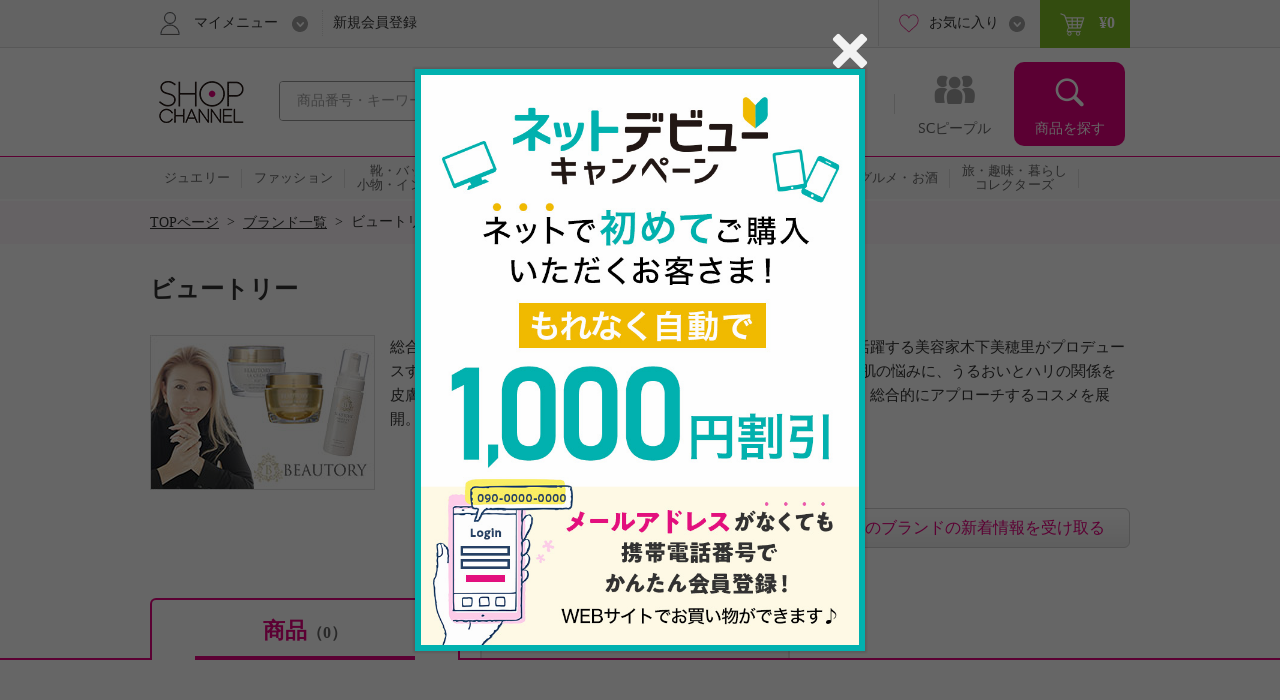

--- FILE ---
content_type: text/plain; charset=utf-8
request_url: https://www.shopch.jp/pc/product/ssmovie/list/ajax?viewNumber=18&reqprno=
body_size: 2334
content:
{"statusCode":"0","movieInfoList":[{"movieId":"246943","movieImg":"https://staff-start.contents.liveact-vault.com/9a94hwtf-abfde97f1e644cdcb907cfb2f461eaea/thumbnail.jpg","movieTitle":"9号/ 11号着比べ　ポルトゥヴィータ　ノーカラージャケット","profileImg":"https://static.staff-start.com/img/staff/icon/258/4abb77b282507cc565dfa37484cbf038-84547/d82608ca7dc56b7a25d8932f8c7d6266.jpg","profileImgL":"https://static.staff-start.com/img/staff/icon/258/4abb77b282507cc565dfa37484cbf038-84547/d82608ca7dc56b7a25d8932f8c7d6266_l.jpg","profileImgM":"https://static.staff-start.com/img/staff/icon/258/4abb77b282507cc565dfa37484cbf038-84547/d82608ca7dc56b7a25d8932f8c7d6266_m.jpg","profileImgS":"https://static.staff-start.com/img/staff/icon/258/4abb77b282507cc565dfa37484cbf038-84547/d82608ca7dc56b7a25d8932f8c7d6266_s.jpg","profileName":"ROMA","profileHeight":"167"},{"movieId":"247461","movieImg":"https://staff-start.contents.liveact-vault.com/9a94hwtf-f420a4212f4e47925abcfbe7367a5582/thumbnail.jpg","movieTitle":"ビオール　オーガニクス パウダー状に変化して しっとりサラツヤ新感覚！ エアレスクッション オーガニックアクア 美容液ファンデーション ２個分特別セット","profileImg":"https://static.staff-start.com/UserIconImage/258/116955/2581169550001728388622.jpg","profileImgL":"https://static.staff-start.com/UserIconImage/258/116955/2581169550001728388622_l.jpg","profileImgM":"https://static.staff-start.com/UserIconImage/258/116955/2581169550001728388622_m.jpg","profileImgS":"https://static.staff-start.com/UserIconImage/258/116955/2581169550001728388622_s.jpg","profileName":"VTRまとめ","profileHeight":"－"},{"movieId":"246912","movieImg":"https://staff-start.contents.liveact-vault.com/9a94hwtf-d6b9c81f859916c4581bce4c51e245d6/thumbnail.jpg","movieTitle":"さり気なくもセンスが光るスタッズデザイン！モードな足元で毎日を楽しく軽やかに。","profileImg":"https://static.staff-start.com/img/staff/icon/258/35a79b9b4a12b77969765c7dc845e84f-91185/f47c83b005d3b313490f9fdecfaa8096.jpg","profileImgL":"https://static.staff-start.com/img/staff/icon/258/35a79b9b4a12b77969765c7dc845e84f-91185/f47c83b005d3b313490f9fdecfaa8096_l.jpg","profileImgM":"https://static.staff-start.com/img/staff/icon/258/35a79b9b4a12b77969765c7dc845e84f-91185/f47c83b005d3b313490f9fdecfaa8096_m.jpg","profileImgS":"https://static.staff-start.com/img/staff/icon/258/35a79b9b4a12b77969765c7dc845e84f-91185/f47c83b005d3b313490f9fdecfaa8096_s.jpg","profileName":"Lucia","profileHeight":"153"},{"movieId":"247659","movieImg":"https://staff-start.contents.liveact-vault.com/9a94hwtf-e1fe01964237f021772b9388bb3ecb46/thumbnail.jpg","movieTitle":"ジェラシードール ハリ先端成分ＮＭＮ （ニコチンアミド モノヌクレオチド）配合 徹底ハリツヤケア美容液 ハリー・イエス！ マイクロＮＭセラム ２本特別セット","profileImg":"https://static.staff-start.com/UserIconImage/258/116955/2581169550001728388622.jpg","profileImgL":"https://static.staff-start.com/UserIconImage/258/116955/2581169550001728388622_l.jpg","profileImgM":"https://static.staff-start.com/UserIconImage/258/116955/2581169550001728388622_m.jpg","profileImgS":"https://static.staff-start.com/UserIconImage/258/116955/2581169550001728388622_s.jpg","profileName":"VTRまとめ","profileHeight":"－"},{"movieId":"248055","movieImg":"https://staff-start.contents.liveact-vault.com/9a94hwtf-123f9fb842e8ee91d56a72a468ff124b/thumbnail.jpg","movieTitle":"本日のフジコウ ゼラスポコーデ","profileImg":"https://static.staff-start.com/img/staff/icon/258/817b2e6fd3989950ba9688a874fe45f3-102665/a45463e4b7dc7d1c8d031179f84e94f2.jpg","profileImgL":"https://static.staff-start.com/img/staff/icon/258/817b2e6fd3989950ba9688a874fe45f3-102665/a45463e4b7dc7d1c8d031179f84e94f2_l.jpg","profileImgM":"https://static.staff-start.com/img/staff/icon/258/817b2e6fd3989950ba9688a874fe45f3-102665/a45463e4b7dc7d1c8d031179f84e94f2_m.jpg","profileImgS":"https://static.staff-start.com/img/staff/icon/258/817b2e6fd3989950ba9688a874fe45f3-102665/a45463e4b7dc7d1c8d031179f84e94f2_s.jpg","profileName":"フジコウ公式","profileHeight":"－"},{"movieId":"248051","movieImg":"https://staff-start.contents.liveact-vault.com/9a94hwtf-466ef67b08c253aaf795a2a383cbbeb8/thumbnail.jpg","movieTitle":"本日のフジコウ ゼラスポコーデ","profileImg":"https://static.staff-start.com/img/staff/icon/258/817b2e6fd3989950ba9688a874fe45f3-102665/a45463e4b7dc7d1c8d031179f84e94f2.jpg","profileImgL":"https://static.staff-start.com/img/staff/icon/258/817b2e6fd3989950ba9688a874fe45f3-102665/a45463e4b7dc7d1c8d031179f84e94f2_l.jpg","profileImgM":"https://static.staff-start.com/img/staff/icon/258/817b2e6fd3989950ba9688a874fe45f3-102665/a45463e4b7dc7d1c8d031179f84e94f2_m.jpg","profileImgS":"https://static.staff-start.com/img/staff/icon/258/817b2e6fd3989950ba9688a874fe45f3-102665/a45463e4b7dc7d1c8d031179f84e94f2_s.jpg","profileName":"フジコウ公式","profileHeight":"－"},{"movieId":"248048","movieImg":"https://staff-start.contents.liveact-vault.com/9a94hwtf-b97ee4496cc02f5a3f82da4375defd15/thumbnail.jpg","movieTitle":"本日のフジコウ ゼラスポコーデ","profileImg":"https://static.staff-start.com/img/staff/icon/258/817b2e6fd3989950ba9688a874fe45f3-102665/a45463e4b7dc7d1c8d031179f84e94f2.jpg","profileImgL":"https://static.staff-start.com/img/staff/icon/258/817b2e6fd3989950ba9688a874fe45f3-102665/a45463e4b7dc7d1c8d031179f84e94f2_l.jpg","profileImgM":"https://static.staff-start.com/img/staff/icon/258/817b2e6fd3989950ba9688a874fe45f3-102665/a45463e4b7dc7d1c8d031179f84e94f2_m.jpg","profileImgS":"https://static.staff-start.com/img/staff/icon/258/817b2e6fd3989950ba9688a874fe45f3-102665/a45463e4b7dc7d1c8d031179f84e94f2_s.jpg","profileName":"フジコウ公式","profileHeight":"－"},{"movieId":"247950","movieImg":"https://staff-start.contents.liveact-vault.com/9a94hwtf-03307f3830ac49b6ff3b20a0a38c7973/thumbnail.jpg","movieTitle":"大人気！！鍋焼きうどんです！！","profileImg":"https://static.staff-start.com/img/staff/icon/258/f2a113ac4517b5b5245f9d2ed82a63a2-100565/a685e5014029f858e1636b52029e4f68.jpg","profileImgL":"https://static.staff-start.com/img/staff/icon/258/f2a113ac4517b5b5245f9d2ed82a63a2-100565/a685e5014029f858e1636b52029e4f68_l.jpg","profileImgM":"https://static.staff-start.com/img/staff/icon/258/f2a113ac4517b5b5245f9d2ed82a63a2-100565/a685e5014029f858e1636b52029e4f68_m.jpg","profileImgS":"https://static.staff-start.com/img/staff/icon/258/f2a113ac4517b5b5245f9d2ed82a63a2-100565/a685e5014029f858e1636b52029e4f68_s.jpg","profileName":"ぐるめ探検隊","profileHeight":"15"},{"movieId":"247922","movieImg":"https://staff-start.contents.liveact-vault.com/9a94hwtf-fd6467109489ff19773bcb8791fec678/thumbnail.jpg","movieTitle":"ゼラールスポーツ フーディーなのに上品！ ファインループジャージー きれい見えシルエット ワンピース","profileImg":"https://static.staff-start.com/UserIconImage/258/99311/258993110001695727282.jpg","profileImgL":"https://static.staff-start.com/UserIconImage/258/99311/258993110001695727282_l.jpg","profileImgM":"https://static.staff-start.com/UserIconImage/258/99311/258993110001695727282_m.jpg","profileImgS":"https://static.staff-start.com/UserIconImage/258/99311/258993110001695727282_s.jpg","profileName":"番組切り抜き","profileHeight":"－"},{"movieId":"247921","movieImg":"https://staff-start.contents.liveact-vault.com/9a94hwtf-f57434ef4c19e7084c74635679dfbe62/thumbnail.jpg","movieTitle":"キャロリーヌ 老舗エステサロン開発 ハリのレチノール直塗り！ 速攻ツヤ透明感 ホワイトシルキーマスク ２個特別セット","profileImg":"https://static.staff-start.com/UserIconImage/258/99311/258993110001695727282.jpg","profileImgL":"https://static.staff-start.com/UserIconImage/258/99311/258993110001695727282_l.jpg","profileImgM":"https://static.staff-start.com/UserIconImage/258/99311/258993110001695727282_m.jpg","profileImgS":"https://static.staff-start.com/UserIconImage/258/99311/258993110001695727282_s.jpg","profileName":"番組切り抜き","profileHeight":"－"},{"movieId":"247920","movieImg":"https://staff-start.contents.liveact-vault.com/9a94hwtf-7c0ebf5426bf3f7af380b9c272d3948c/thumbnail.jpg","movieTitle":"贅沢！ チーズケーキ４ヶ月頒布会","profileImg":"https://static.staff-start.com/UserIconImage/258/99311/258993110001695727282.jpg","profileImgL":"https://static.staff-start.com/UserIconImage/258/99311/258993110001695727282_l.jpg","profileImgM":"https://static.staff-start.com/UserIconImage/258/99311/258993110001695727282_m.jpg","profileImgS":"https://static.staff-start.com/UserIconImage/258/99311/258993110001695727282_s.jpg","profileName":"番組切り抜き","profileHeight":"－"},{"movieId":"247919","movieImg":"https://staff-start.contents.liveact-vault.com/9a94hwtf-9210b404ce96fb115be8baa7fc4959bb/thumbnail.jpg","movieTitle":"キャロリーヌ 老舗エステサロン開発 濃厚な潤いハリ肌クリーム エステリフト　Ｇ ２個セット","profileImg":"https://static.staff-start.com/UserIconImage/258/99311/258993110001695727282.jpg","profileImgL":"https://static.staff-start.com/UserIconImage/258/99311/258993110001695727282_l.jpg","profileImgM":"https://static.staff-start.com/UserIconImage/258/99311/258993110001695727282_m.jpg","profileImgS":"https://static.staff-start.com/UserIconImage/258/99311/258993110001695727282_s.jpg","profileName":"番組切り抜き","profileHeight":"－"},{"movieId":"247918","movieImg":"https://staff-start.contents.liveact-vault.com/9a94hwtf-6cc10666b832923c135f7edbede01d1a/thumbnail.jpg","movieTitle":"カリーナ・ペルラ ステンレス 淡水パール チャーム付 フープイヤリング／ピアス","profileImg":"https://static.staff-start.com/UserIconImage/258/99311/258993110001695727282.jpg","profileImgL":"https://static.staff-start.com/UserIconImage/258/99311/258993110001695727282_l.jpg","profileImgM":"https://static.staff-start.com/UserIconImage/258/99311/258993110001695727282_m.jpg","profileImgS":"https://static.staff-start.com/UserIconImage/258/99311/258993110001695727282_s.jpg","profileName":"番組切り抜き","profileHeight":"－"},{"movieId":"247917","movieImg":"https://staff-start.contents.liveact-vault.com/9a94hwtf-02a154dd33cf659f364fda0ede2fef6e/thumbnail.jpg","movieTitle":"１９６２年創業木村海産 食べておいしい サクサク伊吹銀いりこ","profileImg":"https://static.staff-start.com/UserIconImage/258/99311/258993110001695727282.jpg","profileImgL":"https://static.staff-start.com/UserIconImage/258/99311/258993110001695727282_l.jpg","profileImgM":"https://static.staff-start.com/UserIconImage/258/99311/258993110001695727282_m.jpg","profileImgS":"https://static.staff-start.com/UserIconImage/258/99311/258993110001695727282_s.jpg","profileName":"番組切り抜き","profileHeight":"－"},{"movieId":"247916","movieImg":"https://staff-start.contents.liveact-vault.com/9a94hwtf-6ad552d70e29962ca61a85ab46767e05/thumbnail.jpg","movieTitle":"オルテンジア マルチデザインで 着こなし万能 リブブラウス","profileImg":"https://static.staff-start.com/UserIconImage/258/99311/258993110001695727282.jpg","profileImgL":"https://static.staff-start.com/UserIconImage/258/99311/258993110001695727282_l.jpg","profileImgM":"https://static.staff-start.com/UserIconImage/258/99311/258993110001695727282_m.jpg","profileImgS":"https://static.staff-start.com/UserIconImage/258/99311/258993110001695727282_s.jpg","profileName":"番組切り抜き","profileHeight":"－"},{"movieId":"247915","movieImg":"https://staff-start.contents.liveact-vault.com/9a94hwtf-eda59a00ec89ab8bbabb3fae8d52f60d/thumbnail.jpg","movieTitle":"オルテンジア トラッドスタイルが華やぐ スタイルアップワンピース","profileImg":"https://static.staff-start.com/UserIconImage/258/99311/258993110001695727282.jpg","profileImgL":"https://static.staff-start.com/UserIconImage/258/99311/258993110001695727282_l.jpg","profileImgM":"https://static.staff-start.com/UserIconImage/258/99311/258993110001695727282_m.jpg","profileImgS":"https://static.staff-start.com/UserIconImage/258/99311/258993110001695727282_s.jpg","profileName":"番組切り抜き","profileHeight":"－"},{"movieId":"247913","movieImg":"https://staff-start.contents.liveact-vault.com/9a94hwtf-58beae44795539a5d43fe46276c354a8/thumbnail.jpg","movieTitle":"オルテンジア ダブルスタンドカラー デザインシャツ","profileImg":"https://static.staff-start.com/UserIconImage/258/99311/258993110001695727282.jpg","profileImgL":"https://static.staff-start.com/UserIconImage/258/99311/258993110001695727282_l.jpg","profileImgM":"https://static.staff-start.com/UserIconImage/258/99311/258993110001695727282_m.jpg","profileImgS":"https://static.staff-start.com/UserIconImage/258/99311/258993110001695727282_s.jpg","profileName":"番組切り抜き","profileHeight":"－"},{"movieId":"247912","movieImg":"https://staff-start.contents.liveact-vault.com/9a94hwtf-0c40b81f75062dfae5b422c3e0d4f603/thumbnail.jpg","movieTitle":"オルテンジア マニッシュ＆カジュアル スタイルカバー＆アップ デザインテーパードパンツ","profileImg":"https://static.staff-start.com/UserIconImage/258/99311/258993110001695727282.jpg","profileImgL":"https://static.staff-start.com/UserIconImage/258/99311/258993110001695727282_l.jpg","profileImgM":"https://static.staff-start.com/UserIconImage/258/99311/258993110001695727282_m.jpg","profileImgS":"https://static.staff-start.com/UserIconImage/258/99311/258993110001695727282_s.jpg","profileName":"番組切り抜き","profileHeight":"－"}]}

--- FILE ---
content_type: text/plain; charset=utf-8
request_url: https://www.shopch.jp/pc/product/ssstyling/list/ajax?viewNumber=18&reqprno=
body_size: 1728
content:
{"statusCode":"0","stylingInfoList":[{"stylingId":"57508847","img":"https://static.staff-start.com/img/coordinates/258/55073189d5a87520bfd51deb47bf5d90-110824/75c0f149574f32005b79864c47514ac4.jpg","imgL":"https://static.staff-start.com/img/coordinates/258/55073189d5a87520bfd51deb47bf5d90-110824/75c0f149574f32005b79864c47514ac4_l.jpg","imgM":"https://static.staff-start.com/img/coordinates/258/55073189d5a87520bfd51deb47bf5d90-110824/75c0f149574f32005b79864c47514ac4_m.jpg","imgS":"https://static.staff-start.com/img/coordinates/258/55073189d5a87520bfd51deb47bf5d90-110824/75c0f149574f32005b79864c47514ac4_s.jpg","profileImg":"https://static.staff-start.com/UserIconImage/258/110824/2581108240001719304601.jpg","profileImgL":"https://static.staff-start.com/UserIconImage/258/110824/2581108240001719304601_l.jpg","profileImgM":"https://static.staff-start.com/UserIconImage/258/110824/2581108240001719304601_m.jpg","profileImgS":"https://static.staff-start.com/UserIconImage/258/110824/2581108240001719304601_s.jpg","profileName":"chaki","profileHeight":"157","hasVideoFlg":"0"},{"stylingId":"57545744","img":"https://static.staff-start.com/img/coordinates/258/9ae6011b6f0e74a61500337fb31d03a3-84552/c26fe2c0c69b4a4d5aacaa4009fef6ab.jpg","imgL":"https://static.staff-start.com/img/coordinates/258/9ae6011b6f0e74a61500337fb31d03a3-84552/c26fe2c0c69b4a4d5aacaa4009fef6ab_l.jpg","imgM":"https://static.staff-start.com/img/coordinates/258/9ae6011b6f0e74a61500337fb31d03a3-84552/c26fe2c0c69b4a4d5aacaa4009fef6ab_m.jpg","imgS":"https://static.staff-start.com/img/coordinates/258/9ae6011b6f0e74a61500337fb31d03a3-84552/c26fe2c0c69b4a4d5aacaa4009fef6ab_s.jpg","profileImg":"https://static.staff-start.com/img/staff/icon/258/9ae6011b6f0e74a61500337fb31d03a3-84552/94b635b31b79812c8794aef8a3de83b7.jpg","profileImgL":"https://static.staff-start.com/img/staff/icon/258/9ae6011b6f0e74a61500337fb31d03a3-84552/94b635b31b79812c8794aef8a3de83b7_l.jpg","profileImgM":"https://static.staff-start.com/img/staff/icon/258/9ae6011b6f0e74a61500337fb31d03a3-84552/94b635b31b79812c8794aef8a3de83b7_m.jpg","profileImgS":"https://static.staff-start.com/img/staff/icon/258/9ae6011b6f0e74a61500337fb31d03a3-84552/94b635b31b79812c8794aef8a3de83b7_s.jpg","profileName":"saka","profileHeight":"163","hasVideoFlg":"0"},{"stylingId":"57565355","img":"https://static.staff-start.com/img/coordinates/258/9f9c6f51fa973a8819a45c26bd2cdccc-129312/3bc8be8493b9c0e37ab071c832aecd67.jpg","imgL":"https://static.staff-start.com/img/coordinates/258/9f9c6f51fa973a8819a45c26bd2cdccc-129312/3bc8be8493b9c0e37ab071c832aecd67_l.jpg","imgM":"https://static.staff-start.com/img/coordinates/258/9f9c6f51fa973a8819a45c26bd2cdccc-129312/3bc8be8493b9c0e37ab071c832aecd67_m.jpg","imgS":"https://static.staff-start.com/img/coordinates/258/9f9c6f51fa973a8819a45c26bd2cdccc-129312/3bc8be8493b9c0e37ab071c832aecd67_s.jpg","profileImg":"https://static.staff-start.com/img/staff/icon/258/9f9c6f51fa973a8819a45c26bd2cdccc-129312/f6428a48b5c5b5d816d013189f7db417.jpg","profileImgL":"https://static.staff-start.com/img/staff/icon/258/9f9c6f51fa973a8819a45c26bd2cdccc-129312/f6428a48b5c5b5d816d013189f7db417_l.jpg","profileImgM":"https://static.staff-start.com/img/staff/icon/258/9f9c6f51fa973a8819a45c26bd2cdccc-129312/f6428a48b5c5b5d816d013189f7db417_m.jpg","profileImgS":"https://static.staff-start.com/img/staff/icon/258/9f9c6f51fa973a8819a45c26bd2cdccc-129312/f6428a48b5c5b5d816d013189f7db417_s.jpg","profileName":"chamix","profileHeight":"152","hasVideoFlg":"0"},{"stylingId":"57568155","img":"https://static.staff-start.com/img/coordinates/258/0dbd6c306c8fbe127560455e77b79956-84553/9ba52f5ddcab6137ec5539f2c5518359.jpg","imgL":"https://static.staff-start.com/img/coordinates/258/0dbd6c306c8fbe127560455e77b79956-84553/9ba52f5ddcab6137ec5539f2c5518359_l.jpg","imgM":"https://static.staff-start.com/img/coordinates/258/0dbd6c306c8fbe127560455e77b79956-84553/9ba52f5ddcab6137ec5539f2c5518359_m.jpg","imgS":"https://static.staff-start.com/img/coordinates/258/0dbd6c306c8fbe127560455e77b79956-84553/9ba52f5ddcab6137ec5539f2c5518359_s.jpg","profileImg":"https://static.staff-start.com/img/staff/icon/258/0dbd6c306c8fbe127560455e77b79956-84553/607d9f1745c6052ffc32a4ad494aeb41.jpg","profileImgL":"https://static.staff-start.com/img/staff/icon/258/0dbd6c306c8fbe127560455e77b79956-84553/607d9f1745c6052ffc32a4ad494aeb41_l.jpg","profileImgM":"https://static.staff-start.com/img/staff/icon/258/0dbd6c306c8fbe127560455e77b79956-84553/607d9f1745c6052ffc32a4ad494aeb41_m.jpg","profileImgS":"https://static.staff-start.com/img/staff/icon/258/0dbd6c306c8fbe127560455e77b79956-84553/607d9f1745c6052ffc32a4ad494aeb41_s.jpg","profileName":"mame","profileHeight":"162","hasVideoFlg":"0"},{"stylingId":"57612446","img":"https://static.staff-start.com/img/coordinates/258/59086ec3094fbfc44ddc6060184b1055-93647/017da92256750238354c38c01b8e8bf2.jpg","imgL":"https://static.staff-start.com/img/coordinates/258/59086ec3094fbfc44ddc6060184b1055-93647/017da92256750238354c38c01b8e8bf2_l.jpg","imgM":"https://static.staff-start.com/img/coordinates/258/59086ec3094fbfc44ddc6060184b1055-93647/017da92256750238354c38c01b8e8bf2_m.jpg","imgS":"https://static.staff-start.com/img/coordinates/258/59086ec3094fbfc44ddc6060184b1055-93647/017da92256750238354c38c01b8e8bf2_s.jpg","profileImg":"https://static.staff-start.com/img/staff/icon/258/59086ec3094fbfc44ddc6060184b1055-93647/00bcd564fcca61d5938a548a965f1510.jpg","profileImgL":"https://static.staff-start.com/img/staff/icon/258/59086ec3094fbfc44ddc6060184b1055-93647/00bcd564fcca61d5938a548a965f1510_l.jpg","profileImgM":"https://static.staff-start.com/img/staff/icon/258/59086ec3094fbfc44ddc6060184b1055-93647/00bcd564fcca61d5938a548a965f1510_m.jpg","profileImgS":"https://static.staff-start.com/img/staff/icon/258/59086ec3094fbfc44ddc6060184b1055-93647/00bcd564fcca61d5938a548a965f1510_s.jpg","profileName":"choco","profileHeight":"160","hasVideoFlg":"0"},{"stylingId":"57618673","img":"https://static.staff-start.com/img/coordinates/258/279d54ce3499da1b17f46576daf93ebc-128139/54d857c8629096f5a049e9aedcba8354.jpg","imgL":"https://static.staff-start.com/img/coordinates/258/279d54ce3499da1b17f46576daf93ebc-128139/54d857c8629096f5a049e9aedcba8354_l.jpg","imgM":"https://static.staff-start.com/img/coordinates/258/279d54ce3499da1b17f46576daf93ebc-128139/54d857c8629096f5a049e9aedcba8354_m.jpg","imgS":"https://static.staff-start.com/img/coordinates/258/279d54ce3499da1b17f46576daf93ebc-128139/54d857c8629096f5a049e9aedcba8354_s.jpg","profileImg":"https://static.staff-start.com/img/staff/icon/258/279d54ce3499da1b17f46576daf93ebc-128139/5dc5a3ff90ef29c22108b1fa8c934b29.jpg","profileImgL":"https://static.staff-start.com/img/staff/icon/258/279d54ce3499da1b17f46576daf93ebc-128139/5dc5a3ff90ef29c22108b1fa8c934b29_l.jpg","profileImgM":"https://static.staff-start.com/img/staff/icon/258/279d54ce3499da1b17f46576daf93ebc-128139/5dc5a3ff90ef29c22108b1fa8c934b29_m.jpg","profileImgS":"https://static.staff-start.com/img/staff/icon/258/279d54ce3499da1b17f46576daf93ebc-128139/5dc5a3ff90ef29c22108b1fa8c934b29_s.jpg","profileName":"ほな","profileHeight":"156","hasVideoFlg":"0"},{"stylingId":"57726337","img":"https://static.staff-start.com/img/coordinates/258/a43d64dc140c56ce544a3a01465b576d-103559/93f26bfce519082529cd331c3a4dd8ef.jpg","imgL":"https://static.staff-start.com/img/coordinates/258/a43d64dc140c56ce544a3a01465b576d-103559/93f26bfce519082529cd331c3a4dd8ef_l.jpg","imgM":"https://static.staff-start.com/img/coordinates/258/a43d64dc140c56ce544a3a01465b576d-103559/93f26bfce519082529cd331c3a4dd8ef_m.jpg","imgS":"https://static.staff-start.com/img/coordinates/258/a43d64dc140c56ce544a3a01465b576d-103559/93f26bfce519082529cd331c3a4dd8ef_s.jpg","profileImg":"https://static.staff-start.com/img/staff/icon/258/a43d64dc140c56ce544a3a01465b576d-103559/b569205bcdea146d4423c93dacf45cdd.jpg","profileImgL":"https://static.staff-start.com/img/staff/icon/258/a43d64dc140c56ce544a3a01465b576d-103559/b569205bcdea146d4423c93dacf45cdd_l.jpg","profileImgM":"https://static.staff-start.com/img/staff/icon/258/a43d64dc140c56ce544a3a01465b576d-103559/b569205bcdea146d4423c93dacf45cdd_m.jpg","profileImgS":"https://static.staff-start.com/img/staff/icon/258/a43d64dc140c56ce544a3a01465b576d-103559/b569205bcdea146d4423c93dacf45cdd_s.jpg","profileName":"あお0","profileHeight":"157","hasVideoFlg":"0"},{"stylingId":"57776042","img":"https://static.staff-start.com/img/coordinates/258/4abb77b282507cc565dfa37484cbf038-84547/47cf2e4d96635653b651048b10ed2cb8.jpg","imgL":"https://static.staff-start.com/img/coordinates/258/4abb77b282507cc565dfa37484cbf038-84547/47cf2e4d96635653b651048b10ed2cb8_l.jpg","imgM":"https://static.staff-start.com/img/coordinates/258/4abb77b282507cc565dfa37484cbf038-84547/47cf2e4d96635653b651048b10ed2cb8_m.jpg","imgS":"https://static.staff-start.com/img/coordinates/258/4abb77b282507cc565dfa37484cbf038-84547/47cf2e4d96635653b651048b10ed2cb8_s.jpg","profileImg":"https://static.staff-start.com/img/staff/icon/258/4abb77b282507cc565dfa37484cbf038-84547/d82608ca7dc56b7a25d8932f8c7d6266.jpg","profileImgL":"https://static.staff-start.com/img/staff/icon/258/4abb77b282507cc565dfa37484cbf038-84547/d82608ca7dc56b7a25d8932f8c7d6266_l.jpg","profileImgM":"https://static.staff-start.com/img/staff/icon/258/4abb77b282507cc565dfa37484cbf038-84547/d82608ca7dc56b7a25d8932f8c7d6266_m.jpg","profileImgS":"https://static.staff-start.com/img/staff/icon/258/4abb77b282507cc565dfa37484cbf038-84547/d82608ca7dc56b7a25d8932f8c7d6266_s.jpg","profileName":"ROMA","profileHeight":"167","hasVideoFlg":"0"},{"stylingId":"57778045","img":"https://static.staff-start.com/img/coordinates/258/4abb77b282507cc565dfa37484cbf038-84547/a441f362035ebf2180f3024811b54316.jpg","imgL":"https://static.staff-start.com/img/coordinates/258/4abb77b282507cc565dfa37484cbf038-84547/a441f362035ebf2180f3024811b54316_l.jpg","imgM":"https://static.staff-start.com/img/coordinates/258/4abb77b282507cc565dfa37484cbf038-84547/a441f362035ebf2180f3024811b54316_m.jpg","imgS":"https://static.staff-start.com/img/coordinates/258/4abb77b282507cc565dfa37484cbf038-84547/a441f362035ebf2180f3024811b54316_s.jpg","profileImg":"https://static.staff-start.com/img/staff/icon/258/4abb77b282507cc565dfa37484cbf038-84547/d82608ca7dc56b7a25d8932f8c7d6266.jpg","profileImgL":"https://static.staff-start.com/img/staff/icon/258/4abb77b282507cc565dfa37484cbf038-84547/d82608ca7dc56b7a25d8932f8c7d6266_l.jpg","profileImgM":"https://static.staff-start.com/img/staff/icon/258/4abb77b282507cc565dfa37484cbf038-84547/d82608ca7dc56b7a25d8932f8c7d6266_m.jpg","profileImgS":"https://static.staff-start.com/img/staff/icon/258/4abb77b282507cc565dfa37484cbf038-84547/d82608ca7dc56b7a25d8932f8c7d6266_s.jpg","profileName":"ROMA","profileHeight":"167","hasVideoFlg":"0"},{"stylingId":"57780003","img":"https://static.staff-start.com/img/coordinates/258/4abb77b282507cc565dfa37484cbf038-84547/091b5ba8dd8e673b6acc2fa13ed584c1.jpg","imgL":"https://static.staff-start.com/img/coordinates/258/4abb77b282507cc565dfa37484cbf038-84547/091b5ba8dd8e673b6acc2fa13ed584c1_l.jpg","imgM":"https://static.staff-start.com/img/coordinates/258/4abb77b282507cc565dfa37484cbf038-84547/091b5ba8dd8e673b6acc2fa13ed584c1_m.jpg","imgS":"https://static.staff-start.com/img/coordinates/258/4abb77b282507cc565dfa37484cbf038-84547/091b5ba8dd8e673b6acc2fa13ed584c1_s.jpg","profileImg":"https://static.staff-start.com/img/staff/icon/258/4abb77b282507cc565dfa37484cbf038-84547/d82608ca7dc56b7a25d8932f8c7d6266.jpg","profileImgL":"https://static.staff-start.com/img/staff/icon/258/4abb77b282507cc565dfa37484cbf038-84547/d82608ca7dc56b7a25d8932f8c7d6266_l.jpg","profileImgM":"https://static.staff-start.com/img/staff/icon/258/4abb77b282507cc565dfa37484cbf038-84547/d82608ca7dc56b7a25d8932f8c7d6266_m.jpg","profileImgS":"https://static.staff-start.com/img/staff/icon/258/4abb77b282507cc565dfa37484cbf038-84547/d82608ca7dc56b7a25d8932f8c7d6266_s.jpg","profileName":"ROMA","profileHeight":"167","hasVideoFlg":"0"},{"stylingId":"57892613","img":"https://static.staff-start.com/img/coordinates/258/4abb77b282507cc565dfa37484cbf038-84547/7ce6ef37fe43c8ec7747622e9ff55f07.jpg","imgL":"https://static.staff-start.com/img/coordinates/258/4abb77b282507cc565dfa37484cbf038-84547/7ce6ef37fe43c8ec7747622e9ff55f07_l.jpg","imgM":"https://static.staff-start.com/img/coordinates/258/4abb77b282507cc565dfa37484cbf038-84547/7ce6ef37fe43c8ec7747622e9ff55f07_m.jpg","imgS":"https://static.staff-start.com/img/coordinates/258/4abb77b282507cc565dfa37484cbf038-84547/7ce6ef37fe43c8ec7747622e9ff55f07_s.jpg","profileImg":"https://static.staff-start.com/img/staff/icon/258/4abb77b282507cc565dfa37484cbf038-84547/d82608ca7dc56b7a25d8932f8c7d6266.jpg","profileImgL":"https://static.staff-start.com/img/staff/icon/258/4abb77b282507cc565dfa37484cbf038-84547/d82608ca7dc56b7a25d8932f8c7d6266_l.jpg","profileImgM":"https://static.staff-start.com/img/staff/icon/258/4abb77b282507cc565dfa37484cbf038-84547/d82608ca7dc56b7a25d8932f8c7d6266_m.jpg","profileImgS":"https://static.staff-start.com/img/staff/icon/258/4abb77b282507cc565dfa37484cbf038-84547/d82608ca7dc56b7a25d8932f8c7d6266_s.jpg","profileName":"ROMA","profileHeight":"167","hasVideoFlg":"0"},{"stylingId":"57904166","img":"https://static.staff-start.com/img/coordinates/258/4abb77b282507cc565dfa37484cbf038-84547/2696c1faa59b5e46005423e600208eaf.jpg","imgL":"https://static.staff-start.com/img/coordinates/258/4abb77b282507cc565dfa37484cbf038-84547/2696c1faa59b5e46005423e600208eaf_l.jpg","imgM":"https://static.staff-start.com/img/coordinates/258/4abb77b282507cc565dfa37484cbf038-84547/2696c1faa59b5e46005423e600208eaf_m.jpg","imgS":"https://static.staff-start.com/img/coordinates/258/4abb77b282507cc565dfa37484cbf038-84547/2696c1faa59b5e46005423e600208eaf_s.jpg","profileImg":"https://static.staff-start.com/img/staff/icon/258/4abb77b282507cc565dfa37484cbf038-84547/d82608ca7dc56b7a25d8932f8c7d6266.jpg","profileImgL":"https://static.staff-start.com/img/staff/icon/258/4abb77b282507cc565dfa37484cbf038-84547/d82608ca7dc56b7a25d8932f8c7d6266_l.jpg","profileImgM":"https://static.staff-start.com/img/staff/icon/258/4abb77b282507cc565dfa37484cbf038-84547/d82608ca7dc56b7a25d8932f8c7d6266_m.jpg","profileImgS":"https://static.staff-start.com/img/staff/icon/258/4abb77b282507cc565dfa37484cbf038-84547/d82608ca7dc56b7a25d8932f8c7d6266_s.jpg","profileName":"ROMA","profileHeight":"167","hasVideoFlg":"0"},{"stylingId":"57545856","img":"https://static.staff-start.com/img/coordinates/258/9ae6011b6f0e74a61500337fb31d03a3-84552/044b0e9e76f01001e90f00f776cf8a5a.jpg","imgL":"https://static.staff-start.com/img/coordinates/258/9ae6011b6f0e74a61500337fb31d03a3-84552/044b0e9e76f01001e90f00f776cf8a5a_l.jpg","imgM":"https://static.staff-start.com/img/coordinates/258/9ae6011b6f0e74a61500337fb31d03a3-84552/044b0e9e76f01001e90f00f776cf8a5a_m.jpg","imgS":"https://static.staff-start.com/img/coordinates/258/9ae6011b6f0e74a61500337fb31d03a3-84552/044b0e9e76f01001e90f00f776cf8a5a_s.jpg","profileImg":"https://static.staff-start.com/img/staff/icon/258/9ae6011b6f0e74a61500337fb31d03a3-84552/94b635b31b79812c8794aef8a3de83b7.jpg","profileImgL":"https://static.staff-start.com/img/staff/icon/258/9ae6011b6f0e74a61500337fb31d03a3-84552/94b635b31b79812c8794aef8a3de83b7_l.jpg","profileImgM":"https://static.staff-start.com/img/staff/icon/258/9ae6011b6f0e74a61500337fb31d03a3-84552/94b635b31b79812c8794aef8a3de83b7_m.jpg","profileImgS":"https://static.staff-start.com/img/staff/icon/258/9ae6011b6f0e74a61500337fb31d03a3-84552/94b635b31b79812c8794aef8a3de83b7_s.jpg","profileName":"saka","profileHeight":"163","hasVideoFlg":"0"},{"stylingId":"57565345","img":"https://static.staff-start.com/img/coordinates/258/9f9c6f51fa973a8819a45c26bd2cdccc-129312/f5dd408ae3a00b0ca3ba6acda4717a39.jpg","imgL":"https://static.staff-start.com/img/coordinates/258/9f9c6f51fa973a8819a45c26bd2cdccc-129312/f5dd408ae3a00b0ca3ba6acda4717a39_l.jpg","imgM":"https://static.staff-start.com/img/coordinates/258/9f9c6f51fa973a8819a45c26bd2cdccc-129312/f5dd408ae3a00b0ca3ba6acda4717a39_m.jpg","imgS":"https://static.staff-start.com/img/coordinates/258/9f9c6f51fa973a8819a45c26bd2cdccc-129312/f5dd408ae3a00b0ca3ba6acda4717a39_s.jpg","profileImg":"https://static.staff-start.com/img/staff/icon/258/9f9c6f51fa973a8819a45c26bd2cdccc-129312/f6428a48b5c5b5d816d013189f7db417.jpg","profileImgL":"https://static.staff-start.com/img/staff/icon/258/9f9c6f51fa973a8819a45c26bd2cdccc-129312/f6428a48b5c5b5d816d013189f7db417_l.jpg","profileImgM":"https://static.staff-start.com/img/staff/icon/258/9f9c6f51fa973a8819a45c26bd2cdccc-129312/f6428a48b5c5b5d816d013189f7db417_m.jpg","profileImgS":"https://static.staff-start.com/img/staff/icon/258/9f9c6f51fa973a8819a45c26bd2cdccc-129312/f6428a48b5c5b5d816d013189f7db417_s.jpg","profileName":"chamix","profileHeight":"152","hasVideoFlg":"0"},{"stylingId":"57568705","img":"https://static.staff-start.com/img/coordinates/258/0dbd6c306c8fbe127560455e77b79956-84553/e8bb5325f3656c0d07c786543c884ebf.jpg","imgL":"https://static.staff-start.com/img/coordinates/258/0dbd6c306c8fbe127560455e77b79956-84553/e8bb5325f3656c0d07c786543c884ebf_l.jpg","imgM":"https://static.staff-start.com/img/coordinates/258/0dbd6c306c8fbe127560455e77b79956-84553/e8bb5325f3656c0d07c786543c884ebf_m.jpg","imgS":"https://static.staff-start.com/img/coordinates/258/0dbd6c306c8fbe127560455e77b79956-84553/e8bb5325f3656c0d07c786543c884ebf_s.jpg","profileImg":"https://static.staff-start.com/img/staff/icon/258/0dbd6c306c8fbe127560455e77b79956-84553/607d9f1745c6052ffc32a4ad494aeb41.jpg","profileImgL":"https://static.staff-start.com/img/staff/icon/258/0dbd6c306c8fbe127560455e77b79956-84553/607d9f1745c6052ffc32a4ad494aeb41_l.jpg","profileImgM":"https://static.staff-start.com/img/staff/icon/258/0dbd6c306c8fbe127560455e77b79956-84553/607d9f1745c6052ffc32a4ad494aeb41_m.jpg","profileImgS":"https://static.staff-start.com/img/staff/icon/258/0dbd6c306c8fbe127560455e77b79956-84553/607d9f1745c6052ffc32a4ad494aeb41_s.jpg","profileName":"mame","profileHeight":"162","hasVideoFlg":"0"},{"stylingId":"57583992","img":"https://static.staff-start.com/img/coordinates/258/55073189d5a87520bfd51deb47bf5d90-110824/aa944eb949d519cf060db5b887b2f6a2.jpg","imgL":"https://static.staff-start.com/img/coordinates/258/55073189d5a87520bfd51deb47bf5d90-110824/aa944eb949d519cf060db5b887b2f6a2_l.jpg","imgM":"https://static.staff-start.com/img/coordinates/258/55073189d5a87520bfd51deb47bf5d90-110824/aa944eb949d519cf060db5b887b2f6a2_m.jpg","imgS":"https://static.staff-start.com/img/coordinates/258/55073189d5a87520bfd51deb47bf5d90-110824/aa944eb949d519cf060db5b887b2f6a2_s.jpg","profileImg":"https://static.staff-start.com/UserIconImage/258/110824/2581108240001719304601.jpg","profileImgL":"https://static.staff-start.com/UserIconImage/258/110824/2581108240001719304601_l.jpg","profileImgM":"https://static.staff-start.com/UserIconImage/258/110824/2581108240001719304601_m.jpg","profileImgS":"https://static.staff-start.com/UserIconImage/258/110824/2581108240001719304601_s.jpg","profileName":"chaki","profileHeight":"157","hasVideoFlg":"0"},{"stylingId":"57584237","img":"https://static.staff-start.com/img/coordinates/258/55073189d5a87520bfd51deb47bf5d90-110824/5adeefda8cfb5626aec1d60b750ef117.jpg","imgL":"https://static.staff-start.com/img/coordinates/258/55073189d5a87520bfd51deb47bf5d90-110824/5adeefda8cfb5626aec1d60b750ef117_l.jpg","imgM":"https://static.staff-start.com/img/coordinates/258/55073189d5a87520bfd51deb47bf5d90-110824/5adeefda8cfb5626aec1d60b750ef117_m.jpg","imgS":"https://static.staff-start.com/img/coordinates/258/55073189d5a87520bfd51deb47bf5d90-110824/5adeefda8cfb5626aec1d60b750ef117_s.jpg","profileImg":"https://static.staff-start.com/UserIconImage/258/110824/2581108240001719304601.jpg","profileImgL":"https://static.staff-start.com/UserIconImage/258/110824/2581108240001719304601_l.jpg","profileImgM":"https://static.staff-start.com/UserIconImage/258/110824/2581108240001719304601_m.jpg","profileImgS":"https://static.staff-start.com/UserIconImage/258/110824/2581108240001719304601_s.jpg","profileName":"chaki","profileHeight":"157","hasVideoFlg":"0"},{"stylingId":"57661725","img":"https://static.staff-start.com/img/coordinates/258/4a51fda79bbd54b4e7327dd6559b6c4d-90175/20928cb997d2315f8a3dd30128e5188c.jpg","imgL":"https://static.staff-start.com/img/coordinates/258/4a51fda79bbd54b4e7327dd6559b6c4d-90175/20928cb997d2315f8a3dd30128e5188c_l.jpg","imgM":"https://static.staff-start.com/img/coordinates/258/4a51fda79bbd54b4e7327dd6559b6c4d-90175/20928cb997d2315f8a3dd30128e5188c_m.jpg","imgS":"https://static.staff-start.com/img/coordinates/258/4a51fda79bbd54b4e7327dd6559b6c4d-90175/20928cb997d2315f8a3dd30128e5188c_s.jpg","profileImg":"https://static.staff-start.com/img/staff/icon/258/4a51fda79bbd54b4e7327dd6559b6c4d-90175/196fcca68c374d935d6619e876c100ad.jpg","profileImgL":"https://static.staff-start.com/img/staff/icon/258/4a51fda79bbd54b4e7327dd6559b6c4d-90175/196fcca68c374d935d6619e876c100ad_l.jpg","profileImgM":"https://static.staff-start.com/img/staff/icon/258/4a51fda79bbd54b4e7327dd6559b6c4d-90175/196fcca68c374d935d6619e876c100ad_m.jpg","profileImgS":"https://static.staff-start.com/img/staff/icon/258/4a51fda79bbd54b4e7327dd6559b6c4d-90175/196fcca68c374d935d6619e876c100ad_s.jpg","profileName":"888","profileHeight":"162","hasVideoFlg":"0"}]}